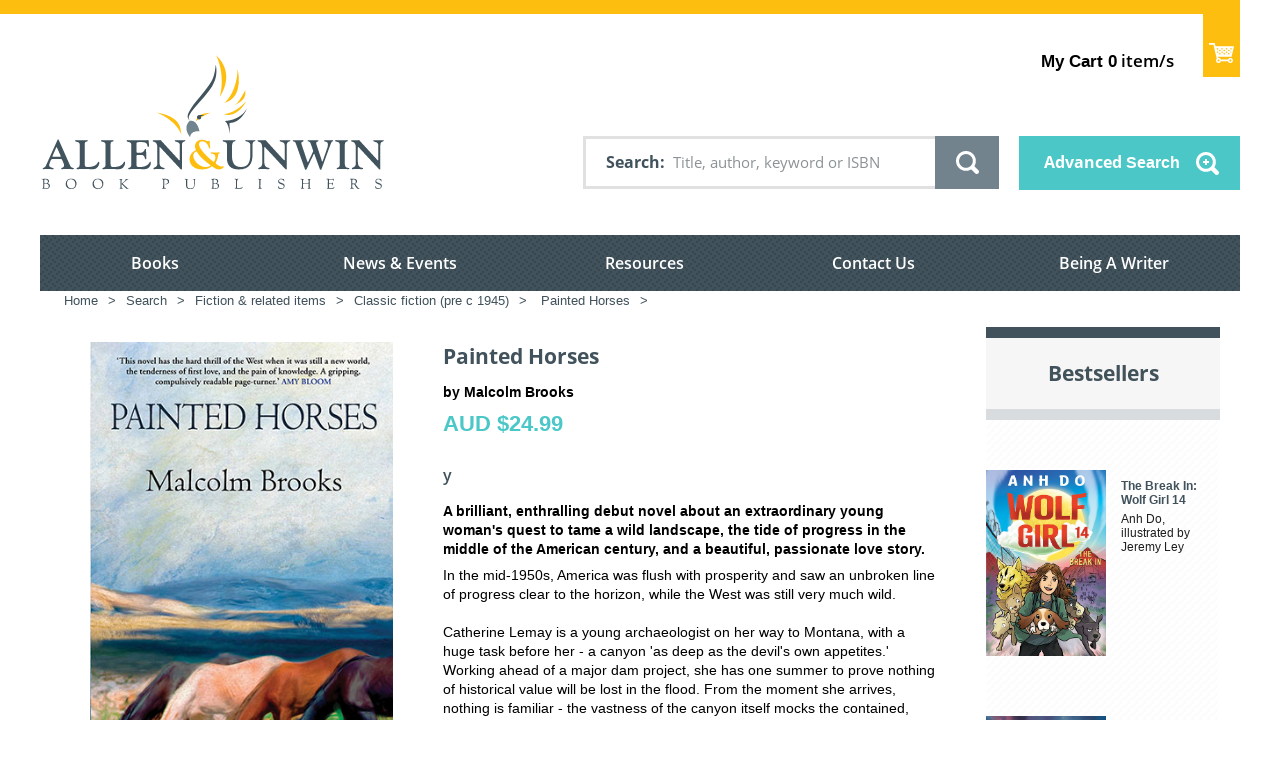

--- FILE ---
content_type: text/css
request_url: https://www.allenandunwin.com/static/css/theme.css
body_size: 1469
content:
/*
 ########## BreezingForms 1.6.5 QuickMode ##########
 @autor crosstec.de
 @copyright Copyright (C) 2009 crosstec.de. All rights reserved.
 ########################################
*/

/* ==========================================================================
   General
   ========================================================================== */

.bfMaxLengthCounter {
    color: #666;
}

.bfQuickMode span.hasTip {
    background: transparent url('images/icon_info.png') right top no-repeat;
}

.bfQuickMode .bfErrorMessage {
	margin-bottom: 1.5em;
	padding: 1.200em; /*18px*/
	font-size: 1.071em; /*15px*/
	font-weight: normal;
	color: #41525c;
	background: #ffd7e2;
	border: 3px solid #f30045;
}

.bfQuickMode .bfPageIntro {
	padding: 0;
	margin-bottom: 1.79em; /* 25px */
}

.bfQuickMode .bfNoSection {
	margin: 0;
}

.bfQuickMode section.bfElemWrap {
	position: relative;
	padding: 0;
	overflow: visible;
}

.bfQuickMode section.bfElemWrap:before,
.bfQuickMode section.bfElemWrap:after {
    content: " ";
    display: table;
}

.bfQuickMode section.bfElemWrap:after {
    clear: both;
}

.bfQuickMode .bfSectionDescription {
	font-size: 1.14em; /* 16px */
	color: #41525c;
	margin: 0.62em 0 1.88em 0; /* 10px 0 30px 0 */
}

.bfQuickMode #section-label-description .bfSectionDescription {
	margin: 0;
}

/*.bfQuickMode section.bfElemWrap {
	width: 50%;
	min-width: 400px;
}*/

/* ==========================================================================
   Form elements
   ========================================================================== */

.bfQuickMode .bfElemWrap label:after {
	content: ':';
}

.bfQuickMode section input[type=text],
.bfQuickMode section input[type=email],
.bfQuickMode section input[type=password],
.bfQuickMode section textarea,
.bfQuickMode section select,
.bfQuickMode section .selecter,
.bfQuickMode .bfLabelRight label {
	/*width: 100%;*/
	width: 50%;
	min-width: 400px;
}

.bfQuickMode .bfElemWrap label,
.bfQuickMode .bfElemWrap input[type=text],
.bfQuickMode section input[type=email],
.bfQuickMode .bfElemWrap input[type=password],
.bfQuickMode .bfElemWrap textarea,
.bfQuickMode .bfElemWrap select,
.bfQuickMode .bfElemWrap .selecter {
	clear: both;
	display: block;
	float: left;
	margin-bottom: 1.25em; /* 20px */
}

.bfQuickMode .bf-label {
	display: block;
	font-size: 1em; /* 16px */
	margin-bottom: 0.62em; /* 10px */
}

.bfQuickMode .bf-label__desc {
	font-size: 13px; /* 13px */
	margin-bottom: 1.54em; /* 20px */
}

/* Assumed .bfLabelRight will only used for checkbox with right label  */
.bfQuickMode .bfLabelRight label {
	float: none;
	padding: 5px 0;
	padding-left: 3.75em; /* 60px */
	margin: 0 0 1.25em 0; /* 0 0 20px 0 */
	font: normal 1.14em arial; /* 16px */
	-moz-box-sizing: border-box;	
	box-sizing: border-box;
}

.bfQuickMode .bfLabelRight label:after {
	content: '';
}

.bfQuickMode .bfLabelLeft label,
.bfQuickMode .bfLabelRight label {
	width: 100%;
	margin-right: 0;
}

.bfQuickMode .bfLabelRight .custom-check {
	position: absolute;
	top: 0.36em; /* 5px */
	left: 0;
}

.bfQuickMode .bfNextButton,
.bfQuickMode .bfSubmitButton,
.bfQuickMode .bfCancelButton {
	float: left;
	clear: left;
	position: relative;
	display: inline-block;
	box-sizing: border-box;
	max-width: 100%;
	border: 0;
	cursor: pointer;
	text-align: center;
	font-family: 'Open Sans', sans-serif;
	font-weight: 700;
	font-size: 1.143em; /* 16px */
	line-height: 3.313em;
	color: #fff;
	padding: 0 1.563em;
	margin-top: 1.25em; /* 20px */
	background-repeat: no-repeat;
	background-position: center center;
	-webkit-border-radius: 0;
	border-radius: 0;
	background-color: #4bc7c7;
}

.bfQuickMode .bfNextButton:hover,
.bfQuickMode .bfSubmitButton:hover,
.bfQuickMode .bfCancelButton:hover {
	background-color: #24a6a6;
}

/* ==========================================================================
   Special case

   This id is used in media form (the breezingfrom form name), to do the two
   column text field and checkbox style
   http://www.butterflyinternet.com.au/design/view-new.php?version=allen%20and%20unwin/AandU-design-DK-V3-16
   ========================================================================== */

#section-book-field {
	overflow: hidden;
}

#section-book-field section {
	float: left;
	width: 50%;
	min-width: 400px;
}

#section-book-field section ~ section {
	margin-left: 2.86em;  /* 40px */
	width: 5.80em; /* 81px */
	min-width: auto;
	min-width: initial;
	text-align: center;
}

#section-book-field .custom-check {
	margin-top: 0.93em;
}

#section-book-field section input[type=text],
#section-book-field section input[type=password],
#section-book-field section textarea,
#section-book-field section select,
#section-book-field section .selecter,
#section-book-field .bfLabelRight label {
	width: 100%;
}


/* ==========================================================================
   Media queries
   ========================================================================== */

@media all and (max-width: 767px) {
	.bfQuickMode section.bfElemWrap,
	.bfQuickMode .bfSectionDescription,
	#section-book-field section {
		width: 100%;
		min-width: initial;
	}

	.bfQuickMode section input[type=text],
	.bfQuickMode section input[type=email],
	.bfQuickMode section input[type=password],
	.bfQuickMode section textarea,
	.bfQuickMode section select,
	.bfQuickMode section .selecter {
		width: 100%;
		min-width: initial;
		max-width: initial;
	}

	.bfQuickMode input[type=text],
	.bfQuickMode textarea,
	.bfQuickMode .uneditable-input,
	.bfQuickMode input[type=text]:hover,
	.bfQuickMode textarea:hover,
	.bfQuickMode .uneditable-input:hover,
	.bfQuickMode input[type=text]:focus,
	.bfQuickMode textarea:focus,
	.bfQuickMode .uneditable-input:focus {
		width: 100%;
		min-width: initial;
		max-width: initial;
	}

	#section-book-field section {
		width: 75%;
	}

	#section-book-field section ~ section {
		margin-left: 0;
		width: 25%;
		float: right;
	}
}

--- FILE ---
content_type: text/css
request_url: https://tags.srv.stackadapt.com/sa.css
body_size: -11
content:
:root {
    --sa-uid: '0-00ef8d26-7940-52fd-7141-9572f29de24f';
}

--- FILE ---
content_type: image/svg+xml
request_url: https://www.allenandunwin.com/static/css/images/icon/advanced-search.svg
body_size: 606
content:
<!-- Generator: Adobe Illustrator 16.0.0, SVG Export Plug-In . SVG Version: 6.00 Build 0)  -->

<svg id="Advanced_search_icon" xmlns:rdf="http://www.w3.org/1999/02/22-rdf-syntax-ns#" xmlns="http://www.w3.org/2000/svg" enable-background="new 0 0 170.079 170.079" xml:space="preserve" height="23" viewBox="0 0 113.38575 113.38625" width="23" version="1.1" y="0px" x="0px" xmlns:cc="http://creativecommons.org/ns#" xmlns:dc="http://purl.org/dc/elements/1.1/"><metadata id="metadata11"><rdf:RDF><cc:Work rdf:about=""><dc:format>image/svg+xml</dc:format><dc:type rdf:resource="http://purl.org/dc/dcmitype/StillImage"/><dc:title/></cc:Work></rdf:RDF></metadata>
<g id="g3" transform="translate(-30.515,-28.347)">
	<path id="path5" fill="#fff" d="m140.588,122.417-19.453-19.448c4.615-7.464,7.397-16.183,7.397-25.61,0-27.073-21.941-49.012-49.009-49.012-27.069,0-49.008,21.934-49.008,49.012,0,27.057,21.939,49.007,49.008,49.007,9.427,0,18.146-2.788,25.621-7.397l19.443,19.447c4.417,4.423,11.584,4.423,16.001,0,4.417-4.421,4.417-11.588,0-15.999zm-61.065-11.13c-18.734,0-33.929-15.189-33.929-33.928,0-18.743,15.195-33.933,33.929-33.933,18.744,0,33.935,15.19,33.935,33.933,0,18.738-15.191,33.928-33.935,33.928zm5.31-48.375h-9.876v9.875h-9.876v9.876h9.876v9.875h9.876v-9.875h9.875v-9.876h-9.875v-9.875z"/>
</g>
</svg>

